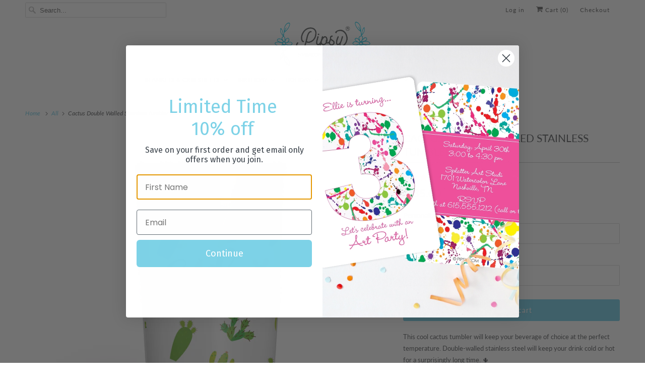

--- FILE ---
content_type: text/javascript;charset=utf-8
request_url: https://assets.cloudlift.app/api/assets/upload.js?shop=swanky-press-3.myshopify.com
body_size: 6135
content:
window.Cloudlift = window.Cloudlift || {};window.Cloudlift.upload = { config: {"app":"upload","shop":"swanky-press-3.myshopify.com","url":"https://pipsy.com","api":"https://api.cloudlift.app","assets":"https://cdn.jsdelivr.net/gh/cloudlift-app/cdn@0.14.29","mode":"prod","currencyFormats":{"moneyFormat":"$ {{amount}}","moneyWithCurrencyFormat":"$ {{amount}} USD"},"resources":["https://cdn.jsdelivr.net/gh/cloudlift-app/cdn@0.14.29/static/app-upload.css","https://cdn.jsdelivr.net/gh/cloudlift-app/cdn@0.14.29/static/app-upload.js"],"locale":"en","i18n":{"upload.config.image.editor.color.exposure":"Exposure","upload.config.file.load.error":"Error during load","upload.config.file.size.notavailable":"Size not available","upload.config.error.required":"Please upload a file","upload.config.image.editor.crop.rotate.right":"Rotate right","upload.config.file.button.undo":"Undo","upload.config.error.fileCountMin":"Please upload at least {min} file(s)","upload.config.image.resolution.expected.min":"Minimum resolution is {minResolution}","upload.config.file.upload.error.revert":"Error during revert","upload.config.image.size.tobig":"Image is too big","upload.config.image.editor.resize.height":"Height","upload.config.error.inapp":"Upload error","upload.config.image.editor.crop.aspect.ratio":"Aspect ratio","upload.config.image.editor.button.cancel":"Cancel","upload.config.image.editor.status.error":"Error loading image…","upload.config.file.button.retry":"Retry","upload.config.error.fileCountMax":"Please upload at most {max} file(s)","upload.config.image.editor.util.markup.text":"Text","upload.config.image.ratio.expected":"Expected image ratio {ratio}","upload.config.file.button.remove":"Remove","upload.config.image.resolution.expected.max":"Maximum resolution is {maxResolution}","upload.config.error.inapp.facebook":"Please open the page outside of Facebook","upload.config.image.editor.util.markup.size":"Size","upload.config.image.size.expected.max":"Maximum size is {maxWidth} × {maxHeight}","upload.config.image.editor.util.markup.select":"Select","upload.config.file.uploading":"Uploading","upload.config.image.editor.resize.width":"Width","upload.config.image.editor.crop.flip.horizontal":"Flip horizontal","upload.config.file.link":"\uD83D\uDD17","upload.config.image.editor.status.loading":"Loading image…","upload.config.error.filePagesMin":"Please upload documents with at least {min} pages","upload.config.image.editor.status.processing":"Processing image…","upload.config.file.loading":"Loading","upload.config.file.upload.canceled":"Upload cancelled","upload.config.file.upload.cancel":"tap to cancel","upload.config.image.editor.crop.rotate.left":"Rotate left","upload.config.file.type.notallowed":"File type not allowed","upload.config.file.type.expected":"Expects {lastType}","upload.config.image.editor.util.markup":"Markup","upload.config.file.button.cancel":"Cancel","upload.config.image.editor.status.waiting":"Waiting for image…","upload.config.file.upload.retry":"tap to retry","upload.config.image.editor.resize.apply":"Apply","upload.config.image.editor.color.contrast":"Contrast","upload.config.file.size.tobig":"File is too large","upload.config.dragdrop":"Drag & Drop your files or <u>Browse</u>","upload.config.file.upload.undo":"tap to undo","upload.config.image.editor.color.saturation":"Saturation","upload.config.error.filePagesMax":"Please upload documents with at most {max} pages","upload.config.file.button.upload":"Upload","upload.config.file.size.waiting":"Waiting for size","upload.config.image.editor.util.color":"Colors","upload.config.error.inputs":"Please fill in all required input fields","upload.config.image.editor.util.markup.circle":"Circle","upload.config.image.type.notsupported":"Image type not supported","upload.config.image.editor.crop.flip.vertical":"Flip vertical","upload.config.image.size.expected.min":"Minimum size is {minWidth} × {minHeight}","upload.config.image.editor.button.reset":"Reset","upload.config.image.ratio.invalid":"Image ratio does not match","upload.config.error.ready":"Please wait for the upload to complete","upload.config.image.editor.crop.zoom":"Zoom","upload.config.file.upload.error.remove":"Error during remove","upload.config.image.editor.util.markup.remove":"Remove","upload.config.image.resolution.max":"Image resolution too high","upload.config.image.editor.util.crop":"Crop","upload.config.image.editor.color.brightness":"Brightness","upload.config.error.fileConvert":"File conversion failed","upload.config.image.editor.util.markup.draw":"Draw","upload.config.image.editor.util.resize":"Resize","upload.config.file.upload.error":"Error during upload","upload.config.image.editor.util.filter":"Filter","upload.config.file.upload.complete":"Upload complete","upload.config.error.inapp.instagram":"Please open the page outside of Instagram","upload.config.image.editor.util.markup.arrow":"Arrow","upload.config.file.size.max":"Maximum file size is {filesize}","upload.config.image.resolution.min":"Image resolution is too low","upload.config.image.editor.util.markup.square":"Square","upload.config.image.size.tosmall":"Image is too small","upload.config.file.button.abort":"Abort","upload.config.image.editor.button.confirm":"Upload"},"level":1,"version":"0.14.29","setup":true,"fields":[{"uuid":"cl6qxvqazqsn","required":false,"hidden":false,"field":"Photo1","propertyTransform":true,"fieldProperty":"properties","fieldId":"_cl-upload","fieldThumbnail":"thumbnail","fieldThumbnailPreview":true,"className":"","label":"Upload a photo for your ornament - please make sure it is high resolution","text":"Choose File","selector":"","conditionMode":1,"conditions":[{"field":"product_tags","operator":"equals","value":"","objects":null,"tags":["Photo Ornament"]}],"styles":{"file-grid":"0","max-height":"600px","min-height":"50px","font-family":"-apple-system, BlinkMacSystemFont, 'Segoe UI', Roboto,\nHelvetica, Arial, sans-serif, 'Apple Color Emoji', 'Segoe UI Emoji',\n'Segoe UI Symbol'","input-order":"top","label-color":"#555","file-counter":"0","input-margin":"10px","buttons-color":"#fff","file-multiple":"0","label-font-size":"16px","label-color-drop":"#555","area-border-radius":"5px","file-border-radius":"5px","label-font-size-drop":"16px","area-background-color":"#eee","file-background-color":"#555","buttons-background-color":"rgba(0,0,0,0.5)","upload-error-background-color":"#FF0000","upload-success-background-color":"#008000"},"theme":"default","css":"#cl6qxvqazqsn .cl-hide{display:none!important}#cl6qxvqazqsn .cl-upload--label{color:#555;font-size:16px;display:block}#cl6qxvqazqsn .cl-upload--input-field{margin-bottom:10px}#cl6qxvqazqsn .cl-upload--input{width:100%;box-sizing:border-box;padding:10px 18px;margin:0;border:1px solid #eee;border-radius:5px}#cl6qxvqazqsn input[type=checkbox].cl-upload--input,#cl6qxvqazqsn input[type=radio].cl-upload--input{width:1.2em;cursor:pointer}#cl6qxvqazqsn input[type=radio].cl-upload--input{vertical-align:middle;margin-right:10px}#cl6qxvqazqsn input[type=color].cl-upload--input{width:40px;height:40px;cursor:pointer;padding:0;border:0}#cl6qxvqazqsn input[type=radio]+.cl-upload-color-rect{margin-right:10px;margin-bottom:10px}#cl6qxvqazqsn input[type=radio]:checked+.cl-upload-color-rect{border:2px solid #404040}#cl6qxvqazqsn .cl-upload-color-rect{width:30px;height:30px;display:inline-block;vertical-align:middle;border-radius:3px}#cl6qxvqazqsn .cl-upload--invalid{border-color:#e60000}#cl6qxvqazqsn .cl-upload--errors{overflow:hidden;transition:max-height 2s ease-out;max-height:0}#cl6qxvqazqsn .cl-upload--errors.open{max-height:400px}#cl6qxvqazqsn .cl-upload--error{text-align:center;font-size:14px;cursor:pointer;position:relative;opacity:1;font-family:-apple-system,BlinkMacSystemFont,'Segoe UI',Roboto,Helvetica,Arial,sans-serif,'Apple Color Emoji','Segoe UI Emoji','Segoe UI Symbol';box-sizing:border-box;color:#fff;background-color:#f00;padding:.3rem .7rem;margin-bottom:.7rem;border:1px solid transparent;border-color:#e60000;border-radius:5px}#cl6qxvqazqsn .cl-upload--error:after{content:'x';position:absolute;right:1rem;top:.25rem}#cl6qxvqazqsn .cl-upload--error.dismissed{opacity:0;transition:opacity .3s ease-out}#cl6qxvqazqsn .filepond--root{font-family:-apple-system,BlinkMacSystemFont,'Segoe UI',Roboto,Helvetica,Arial,sans-serif,'Apple Color Emoji','Segoe UI Emoji','Segoe UI Symbol'}#cl6qxvqazqsn .filepond--root .filepond--drop-label{min-height:50px}#cl6qxvqazqsn .filepond--file-action-button{cursor:pointer;min-height:auto!important;height:1.625em}#cl6qxvqazqsn .filepond--drop-label{color:#555}#cl6qxvqazqsn .filepond--drop-label label{cursor:pointer;width:auto!important;height:auto!important;position:relative!important;color:#555!important;font-size:16px!important}#cl6qxvqazqsn .filepond--drop-label u{cursor:pointer;text-decoration-color:#555}#cl6qxvqazqsn .filepond--label-action{text-decoration-color:#555}#cl6qxvqazqsn .filepond--panel-root{background-color:#eee!important}#cl6qxvqazqsn .filepond--panel-root{border-radius:5px}#cl6qxvqazqsn .filepond--item-panel,#cl6qxvqazqsn .filepond--file-poster-wrapper,#cl6qxvqazqsn .filepond--image-preview-wrapper{border-radius:5px}#cl6qxvqazqsn .filepond--item-panel{background-color:#555!important}#cl6qxvqazqsn .filepond--drip-blob{background-color:#999}#cl6qxvqazqsn .filepond--file-action-button{background-color:rgba(0,0,0,0.5)}#cl6qxvqazqsn .filepond--file-action-button{color:#fff}#cl6qxvqazqsn .filepond--file-action-button:hover,#cl6qxvqazqsn .filepond--file-action-button:focus{box-shadow:0 0 0 .125em #fff}#cl6qxvqazqsn .filepond--file{color:#fff;font-size:16px}#cl6qxvqazqsn [data-filepond-item-state*='error'] .filepond--item-panel,#cl6qxvqazqsn [data-filepond-item-state*='invalid'] .filepond--item-panel{background-color:#f00!important}#cl6qxvqazqsn [data-filepond-item-state*='invalid'] .filepond--file{color:#fff}#cl6qxvqazqsn [data-filepond-item-state='processing-complete'] .filepond--item-panel{background-color:#008000!important}#cl6qxvqazqsn [data-filepond-item-state='processing-complete'] .filepond--file{color:#fff}#cl6qxvqazqsn .filepond--image-preview-overlay-idle{color:rgba(34,34,34,0.8)}#cl6qxvqazqsn .filepond--image-preview,#cl6qxvqazqsn .filepond--file-poster{background-color:#555}#cl6qxvqazqsn .filepond--image-preview-overlay-success{color:#008000}#cl6qxvqazqsn .filepond--image-preview-overlay-failure{color:#f00}","fileMimeTypes":["image/*"],"fileMimeTypesValidate":true,"fileSizeMaxPlan":10,"fileMultiple":false,"fileCountMin":0,"fileCountMax":10,"fileCounter":false,"fileQuantity":false,"fileFetch":false,"fileSubmitRemove":true,"fileSubmitClear":false,"fileName":false,"fileGrid":false,"imagePreview":false,"imageSizeValidate":false,"imageThumbnail":false,"imageThumbnailWidth":500,"imageThumbnailHeight":500,"convert":false,"convertInfo":false,"convertInfoPagesQuantity":false,"convertInfoLengthQuantity":false,"pdfMultiPage":false,"pdfTransparent":false,"serverTransform":false,"imageOriginal":false,"imageEditor":false,"imageEditorOpen":true,"imageEditorCropRestrict":false,"imageEditorCropRatios":[{"label":"Free","value":""},{"label":"Portrait","value":"3:2"},{"label":"Square","value":"1:1"},{"label":"Landscape","value":"4:3"}],"imageEditorUtils":[],"imageEditorPintura":false,"inputFields":[],"variantConfigs":[],"variantConfig":false},{"uuid":"clzn71d7ksvx","required":false,"hidden":false,"field":"Photo1","propertyTransform":true,"fieldProperty":"properties","fieldId":"_cl-upload","fieldThumbnail":"thumbnail","fieldThumbnailPreview":true,"className":"","label":"Upload photo (front facing - clear view of face)","text":"Choose File","selector":"","conditionMode":1,"conditions":[{"field":"product_type","operator":"equals","value":"photo mug","objects":null,"tags":null}],"styles":{"file-grid":"0","max-height":"600px","min-height":"50px","font-family":"-apple-system, BlinkMacSystemFont, 'Segoe UI', Roboto,\nHelvetica, Arial, sans-serif, 'Apple Color Emoji', 'Segoe UI Emoji',\n'Segoe UI Symbol'","input-order":"top","label-color":"#555","file-counter":"0","input-margin":"10px","buttons-color":"#fff","file-multiple":"0","label-font-size":"16px","label-color-drop":"#555","area-border-radius":"5px","file-border-radius":"5px","label-font-size-drop":"16px","area-background-color":"#eee","file-background-color":"#555","buttons-background-color":"rgba(0,0,0,0.5)","upload-error-background-color":"#FF0000","upload-success-background-color":"#008000"},"theme":"default","css":"#clzn71d7ksvx .cl-hide{display:none!important}#clzn71d7ksvx .cl-upload--label{color:#555;font-size:16px;display:block}#clzn71d7ksvx .cl-upload--input-field{margin-bottom:10px}#clzn71d7ksvx .cl-upload--input{width:100%;box-sizing:border-box;padding:10px 18px;margin:0;border:1px solid #eee;border-radius:5px}#clzn71d7ksvx input[type=checkbox].cl-upload--input,#clzn71d7ksvx input[type=radio].cl-upload--input{width:1.2em;cursor:pointer}#clzn71d7ksvx input[type=radio].cl-upload--input{vertical-align:middle;margin-right:10px}#clzn71d7ksvx input[type=color].cl-upload--input{width:40px;height:40px;cursor:pointer;padding:0;border:0}#clzn71d7ksvx input[type=radio]+.cl-upload-color-rect{margin-right:10px;margin-bottom:10px}#clzn71d7ksvx input[type=radio]:checked+.cl-upload-color-rect{border:2px solid #404040}#clzn71d7ksvx .cl-upload-color-rect{width:30px;height:30px;display:inline-block;vertical-align:middle;border-radius:3px}#clzn71d7ksvx .cl-upload--invalid{border-color:#e60000}#clzn71d7ksvx .cl-upload--errors{overflow:hidden;transition:max-height 2s ease-out;max-height:0}#clzn71d7ksvx .cl-upload--errors.open{max-height:400px}#clzn71d7ksvx .cl-upload--error{text-align:center;font-size:14px;cursor:pointer;position:relative;opacity:1;font-family:-apple-system,BlinkMacSystemFont,'Segoe UI',Roboto,Helvetica,Arial,sans-serif,'Apple Color Emoji','Segoe UI Emoji','Segoe UI Symbol';box-sizing:border-box;color:#fff;background-color:#f00;padding:.3rem .7rem;margin-bottom:.7rem;border:1px solid transparent;border-color:#e60000;border-radius:5px}#clzn71d7ksvx .cl-upload--error:after{content:'x';position:absolute;right:1rem;top:.25rem}#clzn71d7ksvx .cl-upload--error.dismissed{opacity:0;transition:opacity .3s ease-out}#clzn71d7ksvx .filepond--root{font-family:-apple-system,BlinkMacSystemFont,'Segoe UI',Roboto,Helvetica,Arial,sans-serif,'Apple Color Emoji','Segoe UI Emoji','Segoe UI Symbol'}#clzn71d7ksvx .filepond--root .filepond--drop-label{min-height:50px}#clzn71d7ksvx .filepond--file-action-button{cursor:pointer;min-height:auto!important;height:1.625em}#clzn71d7ksvx .filepond--drop-label{color:#555}#clzn71d7ksvx .filepond--drop-label label{cursor:pointer;width:auto!important;height:auto!important;position:relative!important;color:#555!important;font-size:16px!important}#clzn71d7ksvx .filepond--drop-label u{cursor:pointer;text-decoration-color:#555}#clzn71d7ksvx .filepond--label-action{text-decoration-color:#555}#clzn71d7ksvx .filepond--panel-root{background-color:#eee!important}#clzn71d7ksvx .filepond--panel-root{border-radius:5px}#clzn71d7ksvx .filepond--item-panel,#clzn71d7ksvx .filepond--file-poster-wrapper,#clzn71d7ksvx .filepond--image-preview-wrapper{border-radius:5px}#clzn71d7ksvx .filepond--item-panel{background-color:#555!important}#clzn71d7ksvx .filepond--drip-blob{background-color:#999}#clzn71d7ksvx .filepond--file-action-button{background-color:rgba(0,0,0,0.5)}#clzn71d7ksvx .filepond--file-action-button{color:#fff}#clzn71d7ksvx .filepond--file-action-button:hover,#clzn71d7ksvx .filepond--file-action-button:focus{box-shadow:0 0 0 .125em #fff}#clzn71d7ksvx .filepond--file{color:#fff;font-size:16px}#clzn71d7ksvx [data-filepond-item-state*='error'] .filepond--item-panel,#clzn71d7ksvx [data-filepond-item-state*='invalid'] .filepond--item-panel{background-color:#f00!important}#clzn71d7ksvx [data-filepond-item-state*='invalid'] .filepond--file{color:#fff}#clzn71d7ksvx [data-filepond-item-state='processing-complete'] .filepond--item-panel{background-color:#008000!important}#clzn71d7ksvx [data-filepond-item-state='processing-complete'] .filepond--file{color:#fff}#clzn71d7ksvx .filepond--image-preview-overlay-idle{color:rgba(34,34,34,0.8)}#clzn71d7ksvx .filepond--image-preview,#clzn71d7ksvx .filepond--file-poster{background-color:#555}#clzn71d7ksvx .filepond--image-preview-overlay-success{color:#008000}#clzn71d7ksvx .filepond--image-preview-overlay-failure{color:#f00}","fileMimeTypes":["image/*"],"fileMimeTypesValidate":true,"fileSizeMaxPlan":10,"fileMultiple":false,"fileCountMin":0,"fileCountMax":10,"fileCounter":false,"fileQuantity":false,"fileFetch":false,"fileSubmitRemove":true,"fileSubmitClear":false,"fileName":false,"fileGrid":false,"imagePreview":false,"imageSizeValidate":false,"imageThumbnail":false,"imageThumbnailWidth":500,"imageThumbnailHeight":500,"convert":false,"convertInfo":false,"convertInfoPagesQuantity":false,"convertInfoLengthQuantity":false,"pdfMultiPage":false,"pdfTransparent":false,"serverTransform":false,"imageOriginal":false,"imageEditor":false,"imageEditorOpen":true,"imageEditorCropRestrict":false,"imageEditorCropRatios":[{"label":"Free","value":""},{"label":"Portrait","value":"3:2"},{"label":"Square","value":"1:1"},{"label":"Landscape","value":"4:3"}],"imageEditorUtils":[],"imageEditorPintura":false,"inputFields":[],"variantConfigs":[],"variantConfig":false},{"uuid":"cl7euzlrvt1g","required":true,"hidden":false,"field":"Photo3","propertyTransform":true,"fieldProperty":"properties","fieldId":"_cl-upload","fieldThumbnail":"thumbnail","fieldThumbnailPreview":true,"className":"","label":"Upload 1 to 3 photos of your pet. Please upload high resolution photos, preferably with your pet looking at the camera with you at his/her eye level","text":"Choose File","selector":"","conditionMode":1,"conditions":[{"field":"product","operator":"equals","value":"","objects":[{"id":"4848182820898","title":"Custom Digitally Illustrated Pet Christmas Ornament","handle":"custom-digitally-illustrated-pet-christmas-ornament"}],"tags":null}],"styles":{"file-grid":"0","max-height":"600px","min-height":"50px","font-family":"-apple-system, BlinkMacSystemFont, 'Segoe UI', Roboto,\nHelvetica, Arial, sans-serif, 'Apple Color Emoji', 'Segoe UI Emoji',\n'Segoe UI Symbol'","input-order":"top","label-color":"#555","file-counter":"0","input-margin":"10px","buttons-color":"#fff","file-multiple":"0","label-font-size":"16px","label-color-drop":"#555","area-border-radius":"5px","file-border-radius":"5px","label-font-size-drop":"16px","area-background-color":"#eee","file-background-color":"#555","buttons-background-color":"rgba(0,0,0,0.5)","upload-error-background-color":"#FF0000","upload-success-background-color":"#008000"},"theme":"default","css":"#cl7euzlrvt1g .cl-hide{display:none!important}#cl7euzlrvt1g .cl-upload--label{color:#555;font-size:16px;display:block}#cl7euzlrvt1g .cl-upload--input-field{margin-bottom:10px}#cl7euzlrvt1g .cl-upload--input{width:100%;box-sizing:border-box;padding:10px 18px;margin:0;border:1px solid #eee;border-radius:5px}#cl7euzlrvt1g input[type=checkbox].cl-upload--input,#cl7euzlrvt1g input[type=radio].cl-upload--input{width:1.2em;cursor:pointer}#cl7euzlrvt1g input[type=radio].cl-upload--input{vertical-align:middle;margin-right:10px}#cl7euzlrvt1g input[type=color].cl-upload--input{width:40px;height:40px;cursor:pointer;padding:0;border:0}#cl7euzlrvt1g input[type=radio]+.cl-upload-color-rect{margin-right:10px;margin-bottom:10px}#cl7euzlrvt1g input[type=radio]:checked+.cl-upload-color-rect{border:2px solid #404040}#cl7euzlrvt1g .cl-upload-color-rect{width:30px;height:30px;display:inline-block;vertical-align:middle;border-radius:3px}#cl7euzlrvt1g .cl-upload--invalid{border-color:#e60000}#cl7euzlrvt1g .cl-upload--errors{overflow:hidden;transition:max-height 2s ease-out;max-height:0}#cl7euzlrvt1g .cl-upload--errors.open{max-height:400px}#cl7euzlrvt1g .cl-upload--error{text-align:center;font-size:14px;cursor:pointer;position:relative;opacity:1;font-family:-apple-system,BlinkMacSystemFont,'Segoe UI',Roboto,Helvetica,Arial,sans-serif,'Apple Color Emoji','Segoe UI Emoji','Segoe UI Symbol';box-sizing:border-box;color:#fff;background-color:#f00;padding:.3rem .7rem;margin-bottom:.7rem;border:1px solid transparent;border-color:#e60000;border-radius:5px}#cl7euzlrvt1g .cl-upload--error:after{content:'x';position:absolute;right:1rem;top:.25rem}#cl7euzlrvt1g .cl-upload--error.dismissed{opacity:0;transition:opacity .3s ease-out}#cl7euzlrvt1g .filepond--root{font-family:-apple-system,BlinkMacSystemFont,'Segoe UI',Roboto,Helvetica,Arial,sans-serif,'Apple Color Emoji','Segoe UI Emoji','Segoe UI Symbol'}#cl7euzlrvt1g .filepond--root .filepond--drop-label{min-height:50px}#cl7euzlrvt1g .filepond--file-action-button{cursor:pointer;min-height:auto!important;height:1.625em}#cl7euzlrvt1g .filepond--drop-label{color:#555}#cl7euzlrvt1g .filepond--drop-label label{cursor:pointer;width:auto!important;height:auto!important;position:relative!important;color:#555!important;font-size:16px!important}#cl7euzlrvt1g .filepond--drop-label u{cursor:pointer;text-decoration-color:#555}#cl7euzlrvt1g .filepond--label-action{text-decoration-color:#555}#cl7euzlrvt1g .filepond--panel-root{background-color:#eee!important}#cl7euzlrvt1g .filepond--panel-root{border-radius:5px}#cl7euzlrvt1g .filepond--item-panel,#cl7euzlrvt1g .filepond--file-poster-wrapper,#cl7euzlrvt1g .filepond--image-preview-wrapper{border-radius:5px}#cl7euzlrvt1g .filepond--item-panel{background-color:#555!important}#cl7euzlrvt1g .filepond--drip-blob{background-color:#999}#cl7euzlrvt1g .filepond--file-action-button{background-color:rgba(0,0,0,0.5)}#cl7euzlrvt1g .filepond--file-action-button{color:#fff}#cl7euzlrvt1g .filepond--file-action-button:hover,#cl7euzlrvt1g .filepond--file-action-button:focus{box-shadow:0 0 0 .125em #fff}#cl7euzlrvt1g .filepond--file{color:#fff;font-size:16px}#cl7euzlrvt1g [data-filepond-item-state*='error'] .filepond--item-panel,#cl7euzlrvt1g [data-filepond-item-state*='invalid'] .filepond--item-panel{background-color:#f00!important}#cl7euzlrvt1g [data-filepond-item-state*='invalid'] .filepond--file{color:#fff}#cl7euzlrvt1g [data-filepond-item-state='processing-complete'] .filepond--item-panel{background-color:#008000!important}#cl7euzlrvt1g [data-filepond-item-state='processing-complete'] .filepond--file{color:#fff}#cl7euzlrvt1g .filepond--image-preview-overlay-idle{color:rgba(34,34,34,0.8)}#cl7euzlrvt1g .filepond--image-preview,#cl7euzlrvt1g .filepond--file-poster{background-color:#555}#cl7euzlrvt1g .filepond--image-preview-overlay-success{color:#008000}#cl7euzlrvt1g .filepond--image-preview-overlay-failure{color:#f00}","fileMimeTypes":["image/*"],"fileMimeTypesValidate":true,"fileSizeMaxPlan":10,"fileMultiple":false,"fileCountMin":0,"fileCountMax":10,"fileCounter":false,"fileQuantity":false,"fileFetch":false,"fileSubmitRemove":true,"fileSubmitClear":false,"fileName":false,"fileGrid":false,"imagePreview":false,"imageSizeValidate":false,"imageThumbnail":false,"imageThumbnailWidth":500,"imageThumbnailHeight":500,"convert":false,"convertInfo":false,"convertInfoPagesQuantity":false,"convertInfoLengthQuantity":false,"pdfMultiPage":false,"pdfTransparent":false,"serverTransform":false,"imageOriginal":false,"imageEditor":false,"imageEditorOpen":true,"imageEditorCropRestrict":false,"imageEditorCropRatios":[{"label":"Free","value":""},{"label":"Portrait","value":"3:2"},{"label":"Square","value":"1:1"},{"label":"Landscape","value":"4:3"}],"imageEditorUtils":[],"imageEditorPintura":false,"inputFields":[],"variantConfigs":[],"variantConfig":false},{"uuid":"clu0wulwvfnj","required":false,"hidden":false,"field":"Photo2","propertyTransform":true,"fieldProperty":"properties","fieldId":"_cl-upload","fieldThumbnail":"thumbnail","fieldThumbnailPreview":true,"className":"","label":"","text":"Choose File","selector":"","conditionMode":1,"conditions":[{"field":"product","operator":"equals","value":"","objects":[{"id":"4848182820898","title":"Custom Digitally Illustrated Pet Christmas Ornament","handle":"custom-digitally-illustrated-pet-christmas-ornament"}],"tags":null}],"styles":{"file-grid":"0","max-height":"600px","min-height":"50px","font-family":"-apple-system, BlinkMacSystemFont, 'Segoe UI', Roboto,\nHelvetica, Arial, sans-serif, 'Apple Color Emoji', 'Segoe UI Emoji',\n'Segoe UI Symbol'","input-order":"top","label-color":"#555","file-counter":"0","input-margin":"10px","buttons-color":"#fff","file-multiple":"0","label-font-size":"16px","label-color-drop":"#555","area-border-radius":"5px","file-border-radius":"5px","label-font-size-drop":"16px","area-background-color":"#eee","file-background-color":"#555","buttons-background-color":"rgba(0,0,0,0.5)","upload-error-background-color":"#FF0000","upload-success-background-color":"#008000"},"theme":"default","css":"#clu0wulwvfnj .cl-hide{display:none!important}#clu0wulwvfnj .cl-upload--label{color:#555;font-size:16px;display:block}#clu0wulwvfnj .cl-upload--input-field{margin-bottom:10px}#clu0wulwvfnj .cl-upload--input{width:100%;box-sizing:border-box;padding:10px 18px;margin:0;border:1px solid #eee;border-radius:5px}#clu0wulwvfnj input[type=checkbox].cl-upload--input,#clu0wulwvfnj input[type=radio].cl-upload--input{width:1.2em;cursor:pointer}#clu0wulwvfnj input[type=radio].cl-upload--input{vertical-align:middle;margin-right:10px}#clu0wulwvfnj input[type=color].cl-upload--input{width:40px;height:40px;cursor:pointer;padding:0;border:0}#clu0wulwvfnj input[type=radio]+.cl-upload-color-rect{margin-right:10px;margin-bottom:10px}#clu0wulwvfnj input[type=radio]:checked+.cl-upload-color-rect{border:2px solid #404040}#clu0wulwvfnj .cl-upload-color-rect{width:30px;height:30px;display:inline-block;vertical-align:middle;border-radius:3px}#clu0wulwvfnj .cl-upload--invalid{border-color:#e60000}#clu0wulwvfnj .cl-upload--errors{overflow:hidden;transition:max-height 2s ease-out;max-height:0}#clu0wulwvfnj .cl-upload--errors.open{max-height:400px}#clu0wulwvfnj .cl-upload--error{text-align:center;font-size:14px;cursor:pointer;position:relative;opacity:1;font-family:-apple-system,BlinkMacSystemFont,'Segoe UI',Roboto,Helvetica,Arial,sans-serif,'Apple Color Emoji','Segoe UI Emoji','Segoe UI Symbol';box-sizing:border-box;color:#fff;background-color:#f00;padding:.3rem .7rem;margin-bottom:.7rem;border:1px solid transparent;border-color:#e60000;border-radius:5px}#clu0wulwvfnj .cl-upload--error:after{content:'x';position:absolute;right:1rem;top:.25rem}#clu0wulwvfnj .cl-upload--error.dismissed{opacity:0;transition:opacity .3s ease-out}#clu0wulwvfnj .filepond--root{font-family:-apple-system,BlinkMacSystemFont,'Segoe UI',Roboto,Helvetica,Arial,sans-serif,'Apple Color Emoji','Segoe UI Emoji','Segoe UI Symbol'}#clu0wulwvfnj .filepond--root .filepond--drop-label{min-height:50px}#clu0wulwvfnj .filepond--file-action-button{cursor:pointer;min-height:auto!important;height:1.625em}#clu0wulwvfnj .filepond--drop-label{color:#555}#clu0wulwvfnj .filepond--drop-label label{cursor:pointer;width:auto!important;height:auto!important;position:relative!important;color:#555!important;font-size:16px!important}#clu0wulwvfnj .filepond--drop-label u{cursor:pointer;text-decoration-color:#555}#clu0wulwvfnj .filepond--label-action{text-decoration-color:#555}#clu0wulwvfnj .filepond--panel-root{background-color:#eee!important}#clu0wulwvfnj .filepond--panel-root{border-radius:5px}#clu0wulwvfnj .filepond--item-panel,#clu0wulwvfnj .filepond--file-poster-wrapper,#clu0wulwvfnj .filepond--image-preview-wrapper{border-radius:5px}#clu0wulwvfnj .filepond--item-panel{background-color:#555!important}#clu0wulwvfnj .filepond--drip-blob{background-color:#999}#clu0wulwvfnj .filepond--file-action-button{background-color:rgba(0,0,0,0.5)}#clu0wulwvfnj .filepond--file-action-button{color:#fff}#clu0wulwvfnj .filepond--file-action-button:hover,#clu0wulwvfnj .filepond--file-action-button:focus{box-shadow:0 0 0 .125em #fff}#clu0wulwvfnj .filepond--file{color:#fff;font-size:16px}#clu0wulwvfnj [data-filepond-item-state*='error'] .filepond--item-panel,#clu0wulwvfnj [data-filepond-item-state*='invalid'] .filepond--item-panel{background-color:#f00!important}#clu0wulwvfnj [data-filepond-item-state*='invalid'] .filepond--file{color:#fff}#clu0wulwvfnj [data-filepond-item-state='processing-complete'] .filepond--item-panel{background-color:#008000!important}#clu0wulwvfnj [data-filepond-item-state='processing-complete'] .filepond--file{color:#fff}#clu0wulwvfnj .filepond--image-preview-overlay-idle{color:rgba(34,34,34,0.8)}#clu0wulwvfnj .filepond--image-preview,#clu0wulwvfnj .filepond--file-poster{background-color:#555}#clu0wulwvfnj .filepond--image-preview-overlay-success{color:#008000}#clu0wulwvfnj .filepond--image-preview-overlay-failure{color:#f00}","fileMimeTypes":["image/*"],"fileMimeTypesValidate":true,"fileSizeMaxPlan":10,"fileMultiple":false,"fileCountMin":0,"fileCountMax":10,"fileCounter":false,"fileQuantity":false,"fileFetch":false,"fileSubmitRemove":true,"fileSubmitClear":false,"fileName":false,"fileGrid":false,"imagePreview":false,"imageSizeValidate":false,"imageThumbnail":false,"imageThumbnailWidth":500,"imageThumbnailHeight":500,"convert":false,"convertInfo":false,"convertInfoPagesQuantity":false,"convertInfoLengthQuantity":false,"pdfMultiPage":false,"pdfTransparent":false,"serverTransform":false,"imageOriginal":false,"imageEditor":false,"imageEditorOpen":true,"imageEditorCropRestrict":false,"imageEditorCropRatios":[{"label":"Free","value":""},{"label":"Portrait","value":"3:2"},{"label":"Square","value":"1:1"},{"label":"Landscape","value":"4:3"}],"imageEditorUtils":[],"imageEditorPintura":false,"inputFields":[],"variantConfigs":[],"variantConfig":false},{"uuid":"clrjjvlxjvnc","required":false,"hidden":false,"field":"Photo1","propertyTransform":true,"fieldProperty":"properties","fieldId":"_cl-upload","fieldThumbnail":"thumbnail","fieldThumbnailPreview":true,"className":"","label":"","text":"Choose File","selector":"","conditionMode":1,"conditions":[{"field":"product","operator":"equals","value":"","objects":[{"id":"4848182820898","title":"Custom Digitally Illustrated Pet Christmas Ornament","handle":"custom-digitally-illustrated-pet-christmas-ornament"}],"tags":null}],"styles":{"file-grid":"0","max-height":"600px","min-height":"50px","font-family":"-apple-system, BlinkMacSystemFont, 'Segoe UI', Roboto,\nHelvetica, Arial, sans-serif, 'Apple Color Emoji', 'Segoe UI Emoji',\n'Segoe UI Symbol'","input-order":"top","label-color":"#555","file-counter":"0","input-margin":"10px","buttons-color":"#fff","file-multiple":"0","label-font-size":"16px","label-color-drop":"#555","area-border-radius":"5px","file-border-radius":"5px","label-font-size-drop":"16px","area-background-color":"#eee","file-background-color":"#555","buttons-background-color":"rgba(0,0,0,0.5)","upload-error-background-color":"#FF0000","upload-success-background-color":"#008000"},"theme":"default","css":"#clrjjvlxjvnc .cl-hide{display:none!important}#clrjjvlxjvnc .cl-upload--label{color:#555;font-size:16px;display:block}#clrjjvlxjvnc .cl-upload--input-field{margin-bottom:10px}#clrjjvlxjvnc .cl-upload--input{width:100%;box-sizing:border-box;padding:10px 18px;margin:0;border:1px solid #eee;border-radius:5px}#clrjjvlxjvnc input[type=checkbox].cl-upload--input,#clrjjvlxjvnc input[type=radio].cl-upload--input{width:1.2em;cursor:pointer}#clrjjvlxjvnc input[type=radio].cl-upload--input{vertical-align:middle;margin-right:10px}#clrjjvlxjvnc input[type=color].cl-upload--input{width:40px;height:40px;cursor:pointer;padding:0;border:0}#clrjjvlxjvnc input[type=radio]+.cl-upload-color-rect{margin-right:10px;margin-bottom:10px}#clrjjvlxjvnc input[type=radio]:checked+.cl-upload-color-rect{border:2px solid #404040}#clrjjvlxjvnc .cl-upload-color-rect{width:30px;height:30px;display:inline-block;vertical-align:middle;border-radius:3px}#clrjjvlxjvnc .cl-upload--invalid{border-color:#e60000}#clrjjvlxjvnc .cl-upload--errors{overflow:hidden;transition:max-height 2s ease-out;max-height:0}#clrjjvlxjvnc .cl-upload--errors.open{max-height:400px}#clrjjvlxjvnc .cl-upload--error{text-align:center;font-size:14px;cursor:pointer;position:relative;opacity:1;font-family:-apple-system,BlinkMacSystemFont,'Segoe UI',Roboto,Helvetica,Arial,sans-serif,'Apple Color Emoji','Segoe UI Emoji','Segoe UI Symbol';box-sizing:border-box;color:#fff;background-color:#f00;padding:.3rem .7rem;margin-bottom:.7rem;border:1px solid transparent;border-color:#e60000;border-radius:5px}#clrjjvlxjvnc .cl-upload--error:after{content:'x';position:absolute;right:1rem;top:.25rem}#clrjjvlxjvnc .cl-upload--error.dismissed{opacity:0;transition:opacity .3s ease-out}#clrjjvlxjvnc .filepond--root{font-family:-apple-system,BlinkMacSystemFont,'Segoe UI',Roboto,Helvetica,Arial,sans-serif,'Apple Color Emoji','Segoe UI Emoji','Segoe UI Symbol'}#clrjjvlxjvnc .filepond--root .filepond--drop-label{min-height:50px}#clrjjvlxjvnc .filepond--file-action-button{cursor:pointer;min-height:auto!important;height:1.625em}#clrjjvlxjvnc .filepond--drop-label{color:#555}#clrjjvlxjvnc .filepond--drop-label label{cursor:pointer;width:auto!important;height:auto!important;position:relative!important;color:#555!important;font-size:16px!important}#clrjjvlxjvnc .filepond--drop-label u{cursor:pointer;text-decoration-color:#555}#clrjjvlxjvnc .filepond--label-action{text-decoration-color:#555}#clrjjvlxjvnc .filepond--panel-root{background-color:#eee!important}#clrjjvlxjvnc .filepond--panel-root{border-radius:5px}#clrjjvlxjvnc .filepond--item-panel,#clrjjvlxjvnc .filepond--file-poster-wrapper,#clrjjvlxjvnc .filepond--image-preview-wrapper{border-radius:5px}#clrjjvlxjvnc .filepond--item-panel{background-color:#555!important}#clrjjvlxjvnc .filepond--drip-blob{background-color:#999}#clrjjvlxjvnc .filepond--file-action-button{background-color:rgba(0,0,0,0.5)}#clrjjvlxjvnc .filepond--file-action-button{color:#fff}#clrjjvlxjvnc .filepond--file-action-button:hover,#clrjjvlxjvnc .filepond--file-action-button:focus{box-shadow:0 0 0 .125em #fff}#clrjjvlxjvnc .filepond--file{color:#fff;font-size:16px}#clrjjvlxjvnc [data-filepond-item-state*='error'] .filepond--item-panel,#clrjjvlxjvnc [data-filepond-item-state*='invalid'] .filepond--item-panel{background-color:#f00!important}#clrjjvlxjvnc [data-filepond-item-state*='invalid'] .filepond--file{color:#fff}#clrjjvlxjvnc [data-filepond-item-state='processing-complete'] .filepond--item-panel{background-color:#008000!important}#clrjjvlxjvnc [data-filepond-item-state='processing-complete'] .filepond--file{color:#fff}#clrjjvlxjvnc .filepond--image-preview-overlay-idle{color:rgba(34,34,34,0.8)}#clrjjvlxjvnc .filepond--image-preview,#clrjjvlxjvnc .filepond--file-poster{background-color:#555}#clrjjvlxjvnc .filepond--image-preview-overlay-success{color:#008000}#clrjjvlxjvnc .filepond--image-preview-overlay-failure{color:#f00}","fileMimeTypes":["image/*"],"fileMimeTypesValidate":true,"fileSizeMaxPlan":10,"fileMultiple":false,"fileCountMin":0,"fileCountMax":10,"fileCounter":false,"fileQuantity":false,"fileFetch":false,"fileSubmitRemove":true,"fileSubmitClear":false,"fileName":false,"fileGrid":false,"imagePreview":false,"imageSizeValidate":false,"imageThumbnail":false,"imageThumbnailWidth":500,"imageThumbnailHeight":500,"convert":false,"convertInfo":false,"convertInfoPagesQuantity":false,"convertInfoLengthQuantity":false,"pdfMultiPage":false,"pdfTransparent":false,"serverTransform":false,"imageOriginal":false,"imageEditor":false,"imageEditorOpen":true,"imageEditorCropRestrict":false,"imageEditorCropRatios":[{"label":"Free","value":""},{"label":"Portrait","value":"3:2"},{"label":"Square","value":"1:1"},{"label":"Landscape","value":"4:3"}],"imageEditorUtils":[],"imageEditorPintura":false,"inputFields":[],"variantConfigs":[],"variantConfig":false},{"uuid":"clrymexk5d1t","required":false,"hidden":false,"field":"photo_1","propertyTransform":true,"fieldProperty":"properties","fieldId":"_cl-upload","fieldThumbnail":"thumbnail","fieldThumbnailPreview":true,"className":"","label":"Photo (optional)","text":"Choose File","selector":"","conditionMode":1,"conditions":[{"field":"product_type","operator":"equals","value":"Invitation Printed","objects":null,"tags":null}],"styles":{"file-grid":"0","max-height":"600px","min-height":"50px","font-family":"-apple-system, BlinkMacSystemFont, 'Segoe UI', Roboto,\nHelvetica, Arial, sans-serif, 'Apple Color Emoji', 'Segoe UI Emoji',\n'Segoe UI Symbol'","input-order":"top","label-color":"#555","file-counter":"0","input-margin":"10px","buttons-color":"#fff","file-multiple":"0","label-font-size":"16px","label-color-drop":"#555","area-border-radius":"5px","file-border-radius":"5px","label-font-size-drop":"16px","area-background-color":"#eee","file-background-color":"#555","buttons-background-color":"rgba(0,0,0,0.5)","upload-error-background-color":"#FF0000","upload-success-background-color":"#008000"},"theme":"default","css":"#clrymexk5d1t .cl-hide{display:none!important}#clrymexk5d1t .cl-upload--label{color:#555;font-size:16px;display:block}#clrymexk5d1t .cl-upload--input-field{margin-bottom:10px}#clrymexk5d1t .cl-upload--input{width:100%;box-sizing:border-box;padding:10px 18px;margin:0;border:1px solid #eee;border-radius:5px}#clrymexk5d1t input[type=checkbox].cl-upload--input,#clrymexk5d1t input[type=radio].cl-upload--input{width:1.2em;cursor:pointer}#clrymexk5d1t input[type=radio].cl-upload--input{vertical-align:middle;margin-right:10px}#clrymexk5d1t input[type=color].cl-upload--input{width:40px;height:40px;cursor:pointer;padding:0;border:0}#clrymexk5d1t input[type=radio]+.cl-upload-color-rect{margin-right:10px;margin-bottom:10px}#clrymexk5d1t input[type=radio]:checked+.cl-upload-color-rect{border:2px solid #404040}#clrymexk5d1t .cl-upload-color-rect{width:30px;height:30px;display:inline-block;vertical-align:middle;border-radius:3px}#clrymexk5d1t .cl-upload--invalid{border-color:#e60000}#clrymexk5d1t .cl-upload--errors{overflow:hidden;transition:max-height 2s ease-out;max-height:0}#clrymexk5d1t .cl-upload--errors.open{max-height:400px}#clrymexk5d1t .cl-upload--error{text-align:center;font-size:14px;cursor:pointer;position:relative;opacity:1;font-family:-apple-system,BlinkMacSystemFont,'Segoe UI',Roboto,Helvetica,Arial,sans-serif,'Apple Color Emoji','Segoe UI Emoji','Segoe UI Symbol';box-sizing:border-box;color:#fff;background-color:#f00;padding:.3rem .7rem;margin-bottom:.7rem;border:1px solid transparent;border-color:#e60000;border-radius:5px}#clrymexk5d1t .cl-upload--error:after{content:'x';position:absolute;right:1rem;top:.25rem}#clrymexk5d1t .cl-upload--error.dismissed{opacity:0;transition:opacity .3s ease-out}#clrymexk5d1t .filepond--root{font-family:-apple-system,BlinkMacSystemFont,'Segoe UI',Roboto,Helvetica,Arial,sans-serif,'Apple Color Emoji','Segoe UI Emoji','Segoe UI Symbol'}#clrymexk5d1t .filepond--root .filepond--drop-label{min-height:50px}#clrymexk5d1t .filepond--file-action-button{cursor:pointer;min-height:auto!important;height:1.625em}#clrymexk5d1t .filepond--drop-label{color:#555}#clrymexk5d1t .filepond--drop-label label{cursor:pointer;width:auto!important;height:auto!important;position:relative!important;color:#555!important;font-size:16px!important}#clrymexk5d1t .filepond--drop-label u{cursor:pointer;text-decoration-color:#555}#clrymexk5d1t .filepond--label-action{text-decoration-color:#555}#clrymexk5d1t .filepond--panel-root{background-color:#eee!important}#clrymexk5d1t .filepond--panel-root{border-radius:5px}#clrymexk5d1t .filepond--item-panel,#clrymexk5d1t .filepond--file-poster-wrapper,#clrymexk5d1t .filepond--image-preview-wrapper{border-radius:5px}#clrymexk5d1t .filepond--item-panel{background-color:#555!important}#clrymexk5d1t .filepond--drip-blob{background-color:#999}#clrymexk5d1t .filepond--file-action-button{background-color:rgba(0,0,0,0.5)}#clrymexk5d1t .filepond--file-action-button{color:#fff}#clrymexk5d1t .filepond--file-action-button:hover,#clrymexk5d1t .filepond--file-action-button:focus{box-shadow:0 0 0 .125em #fff}#clrymexk5d1t .filepond--file{color:#fff;font-size:16px}#clrymexk5d1t [data-filepond-item-state*='error'] .filepond--item-panel,#clrymexk5d1t [data-filepond-item-state*='invalid'] .filepond--item-panel{background-color:#f00!important}#clrymexk5d1t [data-filepond-item-state*='invalid'] .filepond--file{color:#fff}#clrymexk5d1t [data-filepond-item-state='processing-complete'] .filepond--item-panel{background-color:#008000!important}#clrymexk5d1t [data-filepond-item-state='processing-complete'] .filepond--file{color:#fff}#clrymexk5d1t .filepond--image-preview-overlay-idle{color:rgba(34,34,34,0.8)}#clrymexk5d1t .filepond--image-preview,#clrymexk5d1t .filepond--file-poster{background-color:#555}#clrymexk5d1t .filepond--image-preview-overlay-success{color:#008000}#clrymexk5d1t .filepond--image-preview-overlay-failure{color:#f00}","fileMimeTypes":[],"fileMimeTypesValidate":false,"fileSizeMaxPlan":10,"fileMultiple":false,"fileCountMin":0,"fileCountMax":10,"fileCounter":false,"fileQuantity":false,"fileFetch":false,"fileSubmitRemove":true,"fileSubmitClear":false,"fileName":false,"fileGrid":false,"imagePreview":false,"imageSizeValidate":false,"imageThumbnail":false,"imageThumbnailWidth":500,"imageThumbnailHeight":500,"convert":false,"convertInfo":false,"convertInfoPagesQuantity":false,"convertInfoLengthQuantity":false,"pdfMultiPage":false,"pdfTransparent":false,"serverTransform":false,"imageOriginal":false,"imageEditor":false,"imageEditorOpen":true,"imageEditorCropRestrict":false,"imageEditorCropRatios":[{"label":"Free","value":""},{"label":"Portrait","value":"3:2"},{"label":"Square","value":"1:1"},{"label":"Landscape","value":"4:3"}],"imageEditorUtils":[],"imageEditorPintura":false,"inputFields":[],"variantConfigs":[],"variantConfig":false},{"uuid":"cl6n6o0i5kgd","required":false,"hidden":false,"field":"back_photo","propertyTransform":true,"fieldProperty":"properties","fieldId":"_cl-upload","fieldThumbnail":"thumbnail","fieldThumbnailPreview":true,"className":"","label":"Back Photo (optional)","text":"Choose File","selector":"","conditionMode":1,"conditions":[{"field":"product_type","operator":"equals","value":"Holiday Photo Card (Printed)","objects":null,"tags":null}],"styles":{"file-grid":"0","max-height":"600px","min-height":"50px","font-family":"-apple-system, BlinkMacSystemFont, 'Segoe UI', Roboto,\nHelvetica, Arial, sans-serif, 'Apple Color Emoji', 'Segoe UI Emoji',\n'Segoe UI Symbol'","input-order":"top","label-color":"#555","file-counter":"0","input-margin":"10px","buttons-color":"#fff","file-multiple":"0","label-font-size":"16px","label-color-drop":"#555","area-border-radius":"5px","file-border-radius":"5px","label-font-size-drop":"16px","area-background-color":"#eee","file-background-color":"#555","buttons-background-color":"rgba(0,0,0,0.5)","upload-error-background-color":"#FF0000","upload-success-background-color":"#008000"},"theme":"default","css":"#cl6n6o0i5kgd .cl-hide{display:none!important}#cl6n6o0i5kgd .cl-upload--label{color:#555;font-size:16px;display:block}#cl6n6o0i5kgd .cl-upload--input-field{margin-bottom:10px}#cl6n6o0i5kgd .cl-upload--input{width:100%;box-sizing:border-box;padding:10px 18px;margin:0;border:1px solid #eee;border-radius:5px}#cl6n6o0i5kgd input[type=checkbox].cl-upload--input,#cl6n6o0i5kgd input[type=radio].cl-upload--input{width:1.2em;cursor:pointer}#cl6n6o0i5kgd input[type=radio].cl-upload--input{vertical-align:middle;margin-right:10px}#cl6n6o0i5kgd input[type=color].cl-upload--input{width:40px;height:40px;cursor:pointer;padding:0;border:0}#cl6n6o0i5kgd input[type=radio]+.cl-upload-color-rect{margin-right:10px;margin-bottom:10px}#cl6n6o0i5kgd input[type=radio]:checked+.cl-upload-color-rect{border:2px solid #404040}#cl6n6o0i5kgd .cl-upload-color-rect{width:30px;height:30px;display:inline-block;vertical-align:middle;border-radius:3px}#cl6n6o0i5kgd .cl-upload--invalid{border-color:#e60000}#cl6n6o0i5kgd .cl-upload--errors{overflow:hidden;transition:max-height 2s ease-out;max-height:0}#cl6n6o0i5kgd .cl-upload--errors.open{max-height:400px}#cl6n6o0i5kgd .cl-upload--error{text-align:center;font-size:14px;cursor:pointer;position:relative;opacity:1;font-family:-apple-system,BlinkMacSystemFont,'Segoe UI',Roboto,Helvetica,Arial,sans-serif,'Apple Color Emoji','Segoe UI Emoji','Segoe UI Symbol';box-sizing:border-box;color:#fff;background-color:#f00;padding:.3rem .7rem;margin-bottom:.7rem;border:1px solid transparent;border-color:#e60000;border-radius:5px}#cl6n6o0i5kgd .cl-upload--error:after{content:'x';position:absolute;right:1rem;top:.25rem}#cl6n6o0i5kgd .cl-upload--error.dismissed{opacity:0;transition:opacity .3s ease-out}#cl6n6o0i5kgd .filepond--root{font-family:-apple-system,BlinkMacSystemFont,'Segoe UI',Roboto,Helvetica,Arial,sans-serif,'Apple Color Emoji','Segoe UI Emoji','Segoe UI Symbol'}#cl6n6o0i5kgd .filepond--root .filepond--drop-label{min-height:50px}#cl6n6o0i5kgd .filepond--file-action-button{cursor:pointer;min-height:auto!important;height:1.625em}#cl6n6o0i5kgd .filepond--drop-label{color:#555}#cl6n6o0i5kgd .filepond--drop-label label{cursor:pointer;width:auto!important;height:auto!important;position:relative!important;color:#555!important;font-size:16px!important}#cl6n6o0i5kgd .filepond--drop-label u{cursor:pointer;text-decoration-color:#555}#cl6n6o0i5kgd .filepond--label-action{text-decoration-color:#555}#cl6n6o0i5kgd .filepond--panel-root{background-color:#eee!important}#cl6n6o0i5kgd .filepond--panel-root{border-radius:5px}#cl6n6o0i5kgd .filepond--item-panel,#cl6n6o0i5kgd .filepond--file-poster-wrapper,#cl6n6o0i5kgd .filepond--image-preview-wrapper{border-radius:5px}#cl6n6o0i5kgd .filepond--item-panel{background-color:#555!important}#cl6n6o0i5kgd .filepond--drip-blob{background-color:#999}#cl6n6o0i5kgd .filepond--file-action-button{background-color:rgba(0,0,0,0.5)}#cl6n6o0i5kgd .filepond--file-action-button{color:#fff}#cl6n6o0i5kgd .filepond--file-action-button:hover,#cl6n6o0i5kgd .filepond--file-action-button:focus{box-shadow:0 0 0 .125em #fff}#cl6n6o0i5kgd .filepond--file{color:#fff;font-size:16px}#cl6n6o0i5kgd [data-filepond-item-state*='error'] .filepond--item-panel,#cl6n6o0i5kgd [data-filepond-item-state*='invalid'] .filepond--item-panel{background-color:#f00!important}#cl6n6o0i5kgd [data-filepond-item-state*='invalid'] .filepond--file{color:#fff}#cl6n6o0i5kgd [data-filepond-item-state='processing-complete'] .filepond--item-panel{background-color:#008000!important}#cl6n6o0i5kgd [data-filepond-item-state='processing-complete'] .filepond--file{color:#fff}#cl6n6o0i5kgd .filepond--image-preview-overlay-idle{color:rgba(34,34,34,0.8)}#cl6n6o0i5kgd .filepond--image-preview,#cl6n6o0i5kgd .filepond--file-poster{background-color:#555}#cl6n6o0i5kgd .filepond--image-preview-overlay-success{color:#008000}#cl6n6o0i5kgd .filepond--image-preview-overlay-failure{color:#f00}","fileMimeTypes":[],"fileMimeTypesValidate":false,"fileSizeMaxPlan":10,"fileMultiple":false,"fileCountMin":0,"fileCountMax":10,"fileCounter":false,"fileQuantity":false,"fileFetch":false,"fileSubmitRemove":true,"fileSubmitClear":false,"fileName":false,"fileGrid":false,"imagePreview":false,"imageSizeValidate":false,"imageThumbnail":false,"imageThumbnailWidth":500,"imageThumbnailHeight":500,"convert":false,"convertInfo":false,"convertInfoPagesQuantity":false,"convertInfoLengthQuantity":false,"pdfMultiPage":false,"pdfTransparent":false,"serverTransform":false,"imageOriginal":false,"imageEditor":false,"imageEditorOpen":true,"imageEditorCropRestrict":false,"imageEditorCropRatios":[{"label":"Free","value":""},{"label":"Portrait","value":"3:2"},{"label":"Square","value":"1:1"},{"label":"Landscape","value":"4:3"}],"imageEditorUtils":[],"imageEditorPintura":false,"inputFields":[],"variantConfigs":[],"variantConfig":false},{"uuid":"clbqmxqtveup","required":false,"hidden":false,"field":"front_photo","propertyTransform":true,"fieldProperty":"properties","fieldId":"_cl-upload","fieldThumbnail":"thumbnail","fieldThumbnailPreview":true,"className":"","label":"Front Photo","text":"Choose File","selector":"","conditionMode":1,"conditions":[{"field":"product_type","operator":"equals","value":"Holiday Photo Card (Printed)","objects":null,"tags":null}],"styles":{"file-grid":"0","max-height":"600px","min-height":"50px","font-family":"-apple-system, BlinkMacSystemFont, 'Segoe UI', Roboto,\nHelvetica, Arial, sans-serif, 'Apple Color Emoji', 'Segoe UI Emoji',\n'Segoe UI Symbol'","input-order":"top","label-color":"#555","file-counter":"0","input-margin":"10px","buttons-color":"#fff","file-multiple":"0","label-font-size":"16px","label-color-drop":"#555","area-border-radius":"5px","file-border-radius":"5px","label-font-size-drop":"16px","area-background-color":"#eee","file-background-color":"#555","buttons-background-color":"rgba(0,0,0,0.5)","upload-error-background-color":"#FF0000","upload-success-background-color":"#008000"},"theme":"default","css":"#clbqmxqtveup .cl-hide{display:none!important}#clbqmxqtveup .cl-upload--label{color:#555;font-size:16px;display:block}#clbqmxqtveup .cl-upload--input-field{margin-bottom:10px}#clbqmxqtveup .cl-upload--input{width:100%;box-sizing:border-box;padding:10px 18px;margin:0;border:1px solid #eee;border-radius:5px}#clbqmxqtveup input[type=checkbox].cl-upload--input,#clbqmxqtveup input[type=radio].cl-upload--input{width:1.2em;cursor:pointer}#clbqmxqtveup input[type=radio].cl-upload--input{vertical-align:middle;margin-right:10px}#clbqmxqtveup input[type=color].cl-upload--input{width:40px;height:40px;cursor:pointer;padding:0;border:0}#clbqmxqtveup input[type=radio]+.cl-upload-color-rect{margin-right:10px;margin-bottom:10px}#clbqmxqtveup input[type=radio]:checked+.cl-upload-color-rect{border:2px solid #404040}#clbqmxqtveup .cl-upload-color-rect{width:30px;height:30px;display:inline-block;vertical-align:middle;border-radius:3px}#clbqmxqtveup .cl-upload--invalid{border-color:#e60000}#clbqmxqtveup .cl-upload--errors{overflow:hidden;transition:max-height 2s ease-out;max-height:0}#clbqmxqtveup .cl-upload--errors.open{max-height:400px}#clbqmxqtveup .cl-upload--error{text-align:center;font-size:14px;cursor:pointer;position:relative;opacity:1;font-family:-apple-system,BlinkMacSystemFont,'Segoe UI',Roboto,Helvetica,Arial,sans-serif,'Apple Color Emoji','Segoe UI Emoji','Segoe UI Symbol';box-sizing:border-box;color:#fff;background-color:#f00;padding:.3rem .7rem;margin-bottom:.7rem;border:1px solid transparent;border-color:#e60000;border-radius:5px}#clbqmxqtveup .cl-upload--error:after{content:'x';position:absolute;right:1rem;top:.25rem}#clbqmxqtveup .cl-upload--error.dismissed{opacity:0;transition:opacity .3s ease-out}#clbqmxqtveup .filepond--root{font-family:-apple-system,BlinkMacSystemFont,'Segoe UI',Roboto,Helvetica,Arial,sans-serif,'Apple Color Emoji','Segoe UI Emoji','Segoe UI Symbol'}#clbqmxqtveup .filepond--root .filepond--drop-label{min-height:50px}#clbqmxqtveup .filepond--file-action-button{cursor:pointer;min-height:auto!important;height:1.625em}#clbqmxqtveup .filepond--drop-label{color:#555}#clbqmxqtveup .filepond--drop-label label{cursor:pointer;width:auto!important;height:auto!important;position:relative!important;color:#555!important;font-size:16px!important}#clbqmxqtveup .filepond--drop-label u{cursor:pointer;text-decoration-color:#555}#clbqmxqtveup .filepond--label-action{text-decoration-color:#555}#clbqmxqtveup .filepond--panel-root{background-color:#eee!important}#clbqmxqtveup .filepond--panel-root{border-radius:5px}#clbqmxqtveup .filepond--item-panel,#clbqmxqtveup .filepond--file-poster-wrapper,#clbqmxqtveup .filepond--image-preview-wrapper{border-radius:5px}#clbqmxqtveup .filepond--item-panel{background-color:#555!important}#clbqmxqtveup .filepond--drip-blob{background-color:#999}#clbqmxqtveup .filepond--file-action-button{background-color:rgba(0,0,0,0.5)}#clbqmxqtveup .filepond--file-action-button{color:#fff}#clbqmxqtveup .filepond--file-action-button:hover,#clbqmxqtveup .filepond--file-action-button:focus{box-shadow:0 0 0 .125em #fff}#clbqmxqtveup .filepond--file{color:#fff;font-size:16px}#clbqmxqtveup [data-filepond-item-state*='error'] .filepond--item-panel,#clbqmxqtveup [data-filepond-item-state*='invalid'] .filepond--item-panel{background-color:#f00!important}#clbqmxqtveup [data-filepond-item-state*='invalid'] .filepond--file{color:#fff}#clbqmxqtveup [data-filepond-item-state='processing-complete'] .filepond--item-panel{background-color:#008000!important}#clbqmxqtveup [data-filepond-item-state='processing-complete'] .filepond--file{color:#fff}#clbqmxqtveup .filepond--image-preview-overlay-idle{color:rgba(34,34,34,0.8)}#clbqmxqtveup .filepond--image-preview,#clbqmxqtveup .filepond--file-poster{background-color:#555}#clbqmxqtveup .filepond--image-preview-overlay-success{color:#008000}#clbqmxqtveup .filepond--image-preview-overlay-failure{color:#f00}","fileMimeTypes":[],"fileMimeTypesValidate":false,"fileSizeMaxPlan":10,"fileMultiple":false,"fileCountMin":0,"fileCountMax":10,"fileCounter":false,"fileQuantity":false,"fileFetch":false,"fileSubmitRemove":true,"fileSubmitClear":false,"fileName":false,"fileGrid":false,"imagePreview":false,"imageSizeValidate":false,"imageThumbnail":false,"imageThumbnailWidth":500,"imageThumbnailHeight":500,"convert":false,"convertInfo":false,"convertInfoPagesQuantity":false,"convertInfoLengthQuantity":false,"pdfMultiPage":false,"pdfTransparent":false,"serverTransform":false,"imageOriginal":false,"imageEditor":false,"imageEditorOpen":true,"imageEditorCropRestrict":false,"imageEditorCropRatios":[{"label":"Free","value":""},{"label":"Portrait","value":"3:2"},{"label":"Square","value":"1:1"},{"label":"Landscape","value":"4:3"}],"imageEditorUtils":[],"imageEditorPintura":false,"inputFields":[],"variantConfigs":[],"variantConfig":false}],"extensions":""}};loadjs=function(){var a=function(){},c={},u={},f={};function o(e,n){if(e){var t=f[e];if(u[e]=n,t)for(;t.length;)t[0](e,n),t.splice(0,1)}}function l(e,n){e.call&&(e={success:e}),n.length?(e.error||a)(n):(e.success||a)(e)}function h(t,r,s,i){var c,o,e=document,n=s.async,u=(s.numRetries||0)+1,f=s.before||a,l=t.replace(/^(css|img)!/,"");i=i||0,/(^css!|\.css$)/.test(t)?((o=e.createElement("link")).rel="stylesheet",o.href=l,(c="hideFocus"in o)&&o.relList&&(c=0,o.rel="preload",o.as="style")):/(^img!|\.(png|gif|jpg|svg)$)/.test(t)?(o=e.createElement("img")).src=l:((o=e.createElement("script")).src=t,o.async=void 0===n||n),!(o.onload=o.onerror=o.onbeforeload=function(e){var n=e.type[0];if(c)try{o.sheet.cssText.length||(n="e")}catch(e){18!=e.code&&(n="e")}if("e"==n){if((i+=1)<u)return h(t,r,s,i)}else if("preload"==o.rel&&"style"==o.as)return o.rel="stylesheet";r(t,n,e.defaultPrevented)})!==f(t,o)&&e.head.appendChild(o)}function t(e,n,t){var r,s;if(n&&n.trim&&(r=n),s=(r?t:n)||{},r){if(r in c)throw"LoadJS";c[r]=!0}function i(n,t){!function(e,r,n){var t,s,i=(e=e.push?e:[e]).length,c=i,o=[];for(t=function(e,n,t){if("e"==n&&o.push(e),"b"==n){if(!t)return;o.push(e)}--i||r(o)},s=0;s<c;s++)h(e[s],t,n)}(e,function(e){l(s,e),n&&l({success:n,error:t},e),o(r,e)},s)}if(s.returnPromise)return new Promise(i);i()}return t.ready=function(e,n){return function(e,t){e=e.push?e:[e];var n,r,s,i=[],c=e.length,o=c;for(n=function(e,n){n.length&&i.push(e),--o||t(i)};c--;)r=e[c],(s=u[r])?n(r,s):(f[r]=f[r]||[]).push(n)}(e,function(e){l(n,e)}),t},t.done=function(e){o(e,[])},t.reset=function(){c={},u={},f={}},t.isDefined=function(e){return e in c},t}();!function(e){loadjs(e.resources,"assets",{success:function(){var n,t="cloudlift."+e.app+".ready";"function"==typeof Event?n=new Event(t):(n=document.createEvent("Event")).initEvent(t,!0,!0),window.dispatchEvent(n)},error:function(e){console.error("failed to load assets",e)}})}(window.Cloudlift.upload.config);

--- FILE ---
content_type: text/javascript; charset=utf-8
request_url: https://pipsy.com/products/cactus-double-walled-stainless-tumbler-tall.js
body_size: 372
content:
{"id":1702980616226,"title":"Cactus Double Walled Stainless Tumbler (tall)","handle":"cactus-double-walled-stainless-tumbler-tall","description":"\u003cp\u003e\u003cspan\u003eThis cool cactus tumbler will keep your beverage of choice at the perfect temperature. Double-walled stainless steel will keep your drink cold or hot for a surprisingly long time. \u003c\/span\u003e\u003cspan\u003e🌵\u003c\/span\u003e\u003c\/p\u003e\n\u003cp\u003eOur 20 oz tall tumbler is 6.75\" tall and 3.5\" in diameter. Tumblers include a clear plastic lid \u0026amp; the drink hole is large enough for a straw. \u003c\/p\u003e","published_at":"2016-04-10T20:28:00-05:00","created_at":"2019-02-08T16:02:28-06:00","vendor":"Pipsy.com","type":"Stainless Tumbler","tags":["1-personalization","1-specialrequests","tall tumbler"],"price":3500,"price_min":3500,"price_max":3500,"available":true,"price_varies":false,"compare_at_price":null,"compare_at_price_min":0,"compare_at_price_max":0,"compare_at_price_varies":false,"variants":[{"id":16003960373282,"title":"Default Title","option1":"Default Title","option2":null,"option3":null,"sku":"","requires_shipping":true,"taxable":true,"featured_image":{"id":4842408443938,"product_id":1702980616226,"position":1,"created_at":"2019-02-08T16:02:29-06:00","updated_at":"2019-10-22T02:36:11-05:00","alt":"Cactus Stainless Steel Tumbler double walled 20 ounce, pipsy.com","width":1753,"height":1752,"src":"https:\/\/cdn.shopify.com\/s\/files\/1\/1143\/5524\/products\/Cactus-20oz_Tumbler_Mockup_15d09fec-6b68-48a1-bafb-340fe134bd11.jpg?v=1571729771","variant_ids":[16003960373282]},"available":true,"name":"Cactus Double Walled Stainless Tumbler (tall)","public_title":null,"options":["Default Title"],"price":3500,"weight":0,"compare_at_price":null,"inventory_quantity":-9,"inventory_management":null,"inventory_policy":"deny","barcode":"","featured_media":{"alt":"Cactus Stainless Steel Tumbler double walled 20 ounce, pipsy.com","id":1427604176930,"position":1,"preview_image":{"aspect_ratio":1.001,"height":1752,"width":1753,"src":"https:\/\/cdn.shopify.com\/s\/files\/1\/1143\/5524\/products\/Cactus-20oz_Tumbler_Mockup_15d09fec-6b68-48a1-bafb-340fe134bd11.jpg?v=1571729771"}},"requires_selling_plan":false,"selling_plan_allocations":[]}],"images":["\/\/cdn.shopify.com\/s\/files\/1\/1143\/5524\/products\/Cactus-20oz_Tumbler_Mockup_15d09fec-6b68-48a1-bafb-340fe134bd11.jpg?v=1571729771"],"featured_image":"\/\/cdn.shopify.com\/s\/files\/1\/1143\/5524\/products\/Cactus-20oz_Tumbler_Mockup_15d09fec-6b68-48a1-bafb-340fe134bd11.jpg?v=1571729771","options":[{"name":"Title","position":1,"values":["Default Title"]}],"url":"\/products\/cactus-double-walled-stainless-tumbler-tall","media":[{"alt":"Cactus Stainless Steel Tumbler double walled 20 ounce, pipsy.com","id":1427604176930,"position":1,"preview_image":{"aspect_ratio":1.001,"height":1752,"width":1753,"src":"https:\/\/cdn.shopify.com\/s\/files\/1\/1143\/5524\/products\/Cactus-20oz_Tumbler_Mockup_15d09fec-6b68-48a1-bafb-340fe134bd11.jpg?v=1571729771"},"aspect_ratio":1.001,"height":1752,"media_type":"image","src":"https:\/\/cdn.shopify.com\/s\/files\/1\/1143\/5524\/products\/Cactus-20oz_Tumbler_Mockup_15d09fec-6b68-48a1-bafb-340fe134bd11.jpg?v=1571729771","width":1753}],"requires_selling_plan":false,"selling_plan_groups":[]}